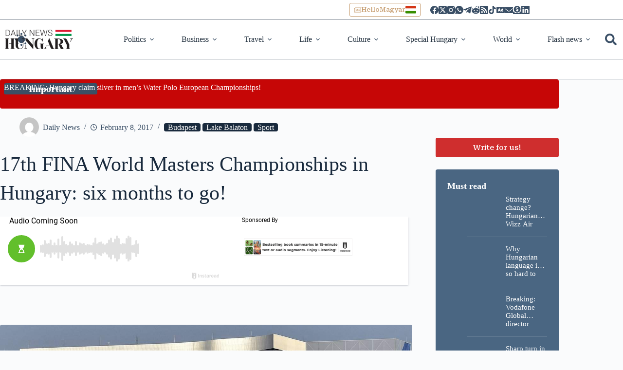

--- FILE ---
content_type: text/javascript
request_url: https://widgets.tradingview-widget.com/w/en/chunks/BNXZED42.js
body_size: 133
content:
function e(t,r){try{let n=new URL(t);for(let o in r)n.searchParams.set(o,r[o]);return n.toString()}catch{return t}}function u(){return new URL(window.location.href).hostname}function i(t,r){return e(t,{utm_source:u(),utm_medium:"widget_new",utm_campaign:r.replace("tv-","")})}function w(t,r){let n="https://www.tradingview.com"+t;return i(n,r)}export{e as a,w as b};


--- FILE ---
content_type: text/javascript
request_url: https://widgets.tradingview-widget.com/w/en/chunks/3I2SUIGK.js
body_size: -110
content:
import{a as o}from"./YEXZFFQD.js";function p(n,e){let r=o(n,e);window.open(r,"_blank","noopener,noreferrer")}export{p as a};


--- FILE ---
content_type: text/javascript
request_url: https://widgets.tradingview-widget.com/w/en/chunks/YEXZFFQD.js
body_size: -86
content:
import{a as r,b as n}from"./BNXZED42.js";function c(i,m){let[o,t]=i.split(":"),e=n(`/symbols/${o}-${t}/`,m);return r(e,{exchange:o})}export{c as a};


--- FILE ---
content_type: text/javascript
request_url: https://widgets.tradingview-widget.com/w/en/chunks/L7I2RQMJ.js
body_size: 8445
content:
import{a as Ce}from"./N7ZJZVWJ.js";import{a as xe}from"./D4VBD5CP.js";import{a as De}from"./WYARGJYQ.js";import{a as Se,b as Ee,c as Me,e as Ie,f as Re,g as Pe,h as Le,j as Ue,l as Te,m as qe,q as Ae,s as Be}from"./5ELP4GDA.js";import{a as ke}from"./IYAMVG3C.js";import{a as Lt,b as Ut}from"./5QSOHAXM.js";import{a as be}from"./P7CTRXRK.js";import{a as Pt}from"./MQYYDPHD.js";import{c as o,d as a,e as c,f as u,g as z,h as ge,i as Rt,l as ye,p as O,q as Qt,r as we,t as ve,u as T}from"./WHAU3UFM.js";var g=[];for(let e=0;e<256;++e)g.push((e+256).toString(16).slice(1));function _e(e,t=0){return(g[e[t+0]]+g[e[t+1]]+g[e[t+2]]+g[e[t+3]]+"-"+g[e[t+4]]+g[e[t+5]]+"-"+g[e[t+6]]+g[e[t+7]]+"-"+g[e[t+8]]+g[e[t+9]]+"-"+g[e[t+10]]+g[e[t+11]]+g[e[t+12]]+g[e[t+13]]+g[e[t+14]]+g[e[t+15]]).toLowerCase()}var Gt,gr=new Uint8Array(16);function Yt(){if(!Gt){if(typeof crypto>"u"||!crypto.getRandomValues)throw new Error("crypto.getRandomValues() not supported. See https://github.com/uuidjs/uuid#getrandomvalues-not-supported");Gt=crypto.getRandomValues.bind(crypto)}return Gt(gr)}var yr=typeof crypto<"u"&&crypto.randomUUID&&crypto.randomUUID.bind(crypto),Xt={randomUUID:yr};function wr(e,t,r){var n;e=e||{};let s=e.random??((n=e.rng)==null?void 0:n.call(e))??Yt();if(s.length<16)throw new Error("Random bytes length must be >= 16");if(s[6]=s[6]&15|64,s[8]=s[8]&63|128,t){if(r=r||0,r<0||r+16>t.length)throw new RangeError(`UUID byte range ${r}:${r+15} is out of buffer bounds`);for(let i=0;i<16;++i)t[r+i]=s[i];return t}return _e(s)}function vr(e,t,r){return Xt.randomUUID&&!t&&!e?Xt.randomUUID():wr(e,t,r)}var Tt=vr;var br={e:"ue",aid:"tradingview",p:"web",tv:"1.0.0-lite"},qt="snowplowanalytics.snowplow",ct=(e,t,r="1-0-0")=>`iglu:com.${e}/${t}/jsonschema/${r}`;function xr(){let e=Tt();return{schema:ct(qt,"contexts"),data:[{schema:ct(qt,"web_page"),data:{id:e}}]}}function kr(e,t){let r=new URL(e);return{schema:ct(qt,"unstruct_event"),data:{schema:ct("tradingview","widgets_without_websocket"),data:{host:r.hostname,path:r.pathname,widget_id:t,event_name:"page_view"}}}}function Dr(){let e=window.location.href,t=/^https:\/\/(beta|beta0)\.tradingview\.com/,r=/^https:\/\/([\w-]+)\.xstaging(-widget)?\.tv/;return t.test(e)||r.test(e)||/\/localhost/.test(e)?"https://snowplow-collector-sandbox.xstaging.tv":"https://snowplow-pixel.tradingview.com"}function Cr(e,t={}){let r=window.location.href,s=Date.now().toString(),n=Date.now().toString(),i=btoa(JSON.stringify(xr())),d=btoa(JSON.stringify(kr(r,e))),l=Tt(),{scrollWidth:f,scrollHeight:p}=document.documentElement;return{...br,dtm:s,stm:n,ue_px:d,cx:i,url:r,eid:l,tna:"tv_cf",lang:navigator.language,cs:"UTF-8",res:`${window.screen.width}x${window.screen.height}`,vp:`${window.innerWidth}x${window.innerHeight}`,cd:screen.colorDepth.toString(),ds:`${f}x${p}`,...t}}function Sr(e){return{schema:ct(qt,"payload_data","1-0-4"),data:e}}function We(e,t={}){if(we()||Math.random()>.1)return;let r=Dr();if(!r)return;let s=new window.URL("com.tradingview/track",r),n=JSON.stringify(Sr([Cr(e,t)])),i=new Blob([n],{type:"application/json"});navigator.sendBeacon(s,i)}function $e(e,t){return t.reduceRight((s,n)=>n(s),e)}function Fe(){return function(e){return class extends e{constructor(...t){super(...t),Object.defineProperty(this,ke,{value:!0,enumerable:!1,writable:!1,configurable:!1})}}}}var Ne=ge`:host{align-items:center;display:flex;flex-direction:column;gap:8px}:host([auto-height]){block-size:100%}.border{background-color:var(--z);border:1px solid var(--bh);border-radius:4px;flex-grow:1;inline-size:calc(100% - var(--cm)*2);overflow:hidden;padding:var(--cm);position:relative;--cm:var(--dx,8px)}:host([borderless]) .border{--cm:0px;--bh:#0000}:host([auto-height]) .border{overflow-block:hidden;overflow-y:hidden}:host([auto-shrink]){max-block-size:100%}:host([auto-shrink]) .border{display:flex;flex-direction:column}.bottom-link{font-feature-settings:"tnum" on,"lnum" on;font-size:14px;font-weight:400;line-height:20px;--b:var(--a) var(--v);color:var(--b,var(--w));flex-grow:0;flex-shrink:0;text-align:center;transition:opacity .2s}@supports (color:light-dark(red,red)){.bottom-link{color:light-dark(var(--w),var(--v))}}.bottom-link a{color:var(--bd);font-weight:600;-webkit-text-decoration:none;text-decoration:none}:host([no-link]) .bottom-link{display:none}`;var je,Oe=Ce("Track all markets on TradingView","/",""),Q,dt,q,Zt,A=(q=class extends ve{constructor(){super(...arguments);a(this,Q);a(this,dt);this.padding=8,this.renderedLink=Oe,this.linkOpacity=window.is_test?1:0,this.U1=Lt(),c(this,Q,r=>{this.renderedLink=r||Oe,this.linkOpacity=1})}connectedCallback(){if(super.connectedCallback(),this.link){let r=this.getRootNode().host;c(this,dt,this.link(r,o(this,Q)))}else o(this,Q).call(this)}disconnectedCallback(){var r;super.disconnectedCallback(),(r=o(this,dt))==null||r.call(this)}render(){return Rt`
\t\t\t<div
\t\t\t\tclass="border"
\t\t\t\t${Ut(this.U1)}
\t\t\t\tstyle="--dx:${this.padding}px"
\t\t\t>
\t\t\t\t<slot></slot><slot name="branding"></slot>
\t\t\t</div>
\t\t\t<div class="bottom-link" style="opacity:${this.linkOpacity}">
\t\t\t\t${this.renderedLink}
\t\t\t</div>
\t\t`}},Q=new WeakMap,dt=new WeakMap,Zt=new WeakMap,a(q,Zt,je=()=>(q.styles=Ne,q)),je());T([O({type:Boolean,reflect:!0,attribute:"auto-height"})],A.prototype,"autoHeight",void 0);T([O({type:Boolean,reflect:!0,attribute:"auto-shrink"})],A.prototype,"autoShrink",void 0);T([O({type:Object})],A.prototype,"link",void 0);T([O({type:Number})],A.prototype,"padding",void 0);T([Qt()],A.prototype,"renderedLink",void 0);T([Qt()],A.prototype,"linkOpacity",void 0);A=T([Pt("tv-attribution-boundary")],A);function He(e){return function(t){return class extends t{constructor(...n){super(...n),this._attributionRef=Lt()}render(){let n=super.render();return Rt`
\t\t\t\t\t<tv-attribution-boundary
\t\t\t\t\t\t${Ut(this._attributionRef)}
\t\t\t\t\t\t?auto-height=${(e==null?void 0:e.autoHeight)??!0}
\t\t\t\t\t\t?auto-shrink=${(e==null?void 0:e.autoShrink)??!1}
\t\t\t\t\t\t?borderless=${e==null?void 0:e.borderless}
\t\t\t\t\t\t?no-link=${e==null?void 0:e.noLink}
\t\t\t\t\t\tpadding=${De(e==null?void 0:e.padding)}
\t\t\t\t\t\t.link=${e==null?void 0:e.link}
\t\t\t\t\t\t>${n}
\t\t\t\t\t\t<div slot="branding">
\t\t\t\t\t\t\t${(e==null?void 0:e.u2)||ye}
\t\t\t\t\t\t</div></tv-attribution-boundary
\t\t\t\t\t>
\t\t\t\t`}}}}function Er(e,t,r){return{...r,u2:t,link:e}}function Mr(e){return!!(e&&e.go&&e.go.borderless&&e.go.noLink)}function ts(e,t,r,s,n,i){try{We(t.replace(/^tv/,"wc"))}catch{}return $e(e,[Pt(t),Fe(),xe(i==null?void 0:i.d2),r((i==null?void 0:i.K2)??{}),Mr(i)?d=>d:He(Er(s(t),n(t),i==null?void 0:i.go))])}window.addEventListener("unhandledrejection",e=>{typeof e.reason=="string"&&e.reason.startsWith("[tv]")&&(e.preventDefault(),e.stopImmediatePropagation())});function Ve(e){return!!e.isCustomDatafeedElement()}function Ir(e,t){let r={};for(let s of t)s in e&&(r[s]=e[s]);return r}function Rr(e,t,r){if(t.startsWith("context"))return r;let s=e[t];return s?Ir(r,s):r}var Je=5e3,B,G,b,x,ut,Y,se,_,k,W,h,te,ee,Ke,ze,Bt,Qe,_t,re,Ge,Ye,oe,Xe,Ze,At=class extends be{constructor(r,s,n){super();a(this,h);a(this,B);a(this,G);a(this,b,new Map);a(this,x,new Map);a(this,ut);a(this,Y,new Map);a(this,se,new Set);a(this,_,null);a(this,k);a(this,W,null);a(this,Bt,r=>{r instanceof Re&&(r.stopPropagation(),queueMicrotask(async()=>{var p,v;let{consumerId:s,context:n,registerRemovalSignal:i,...d}=r.detail;if(((p=n.symbol)==null?void 0:p.value)==="PLACE:HOLDER")return;i(()=>u(this,h,Qe).call(this,s));let l=d.dataType.split("/")[0],f=Rr(o(this,ut),l,n);o(this,b).set(s,{...d,context:f});for(let J of Object.getOwnPropertyNames(f)){if(!f[J])continue;let{providerId:K}=f[J];o(this,x).has(K)||o(this,x).set(K,new Set),(v=o(this,x).get(K))==null||v.add(s)}await u(this,h,Ke).call(this,s)}))});a(this,_t,r=>{if(r instanceof Me){r.stopPropagation();let s=r.detail,n=s.key;s.registerRemovalSignal(()=>u(this,h,Ge).call(this,s.providerId));let i=o(this,x).get(s.providerId);if(i)for(let d of i){let l=o(this,b).get(d);l&&!l.context[n]||(u(this,h,re).call(this,d),u(this,h,ze).call(this,d))}}});c(this,B,r),c(this,G,s),c(this,ut,n),c(this,k,Se()),o(this,k).promise.catch(()=>{}),o(this,B).addController(this)}hostConnected(){u(this,h,Ze).call(this),u(this,h,ee).call(this),this.createEventListener(o(this,B),Ie,o(this,Bt)),this.createEventListener(o(this,B),Ee,o(this,_t))}hostDisconnected(){this.cleanupEvents()}};B=new WeakMap,G=new WeakMap,b=new WeakMap,x=new WeakMap,ut=new WeakMap,Y=new WeakMap,se=new WeakMap,_=new WeakMap,k=new WeakMap,W=new WeakMap,h=new WeakSet,te=function(){return o(this,W)||o(this,G)},ee=function(){},Ke=async function(r){let s=o(this,b).get(r);if(s){if(o(this,_))try{await o(this,k).promise}catch{c(this,_,null)}try{let n=Symbol();o(this,Y).set(r,n);let i=await u(this,h,te).call(this).getData(s.dataType,s.context,s.callback,r);if(o(this,Y).get(r)!==n)return;s.callback(i)}catch(n){let i=n instanceof Error?n.message:typeof n=="string"?n:"Error fetching data";s.onError(i,s.context)}}},ze=async function(r){var s;(s=o(this,b).get(r))==null||s.refresh()},Bt=new WeakMap,Qe=function(r){var n;let s=o(this,b).get(r);if(s){u(this,h,re).call(this,r);for(let i of Object.getOwnPropertyNames(s.context))s.context[i]&&((n=o(this,x).get(s.context[i].providerId))==null||n.delete(r));o(this,b).delete(r),u(this,h,te).call(this).consumerRemoved(r)}},_t=new WeakMap,re=function(r){o(this,Y).delete(r)},Ge=function(r){let s=o(this,x).get(r);if(s)for(let n of s){let i=o(this,b).get(n);i==null||i.refresh()}o(this,x).delete(r)},Ye=function(r){let s=/^TV-[\w-]*-DATAFEED$/,n=r;for(;n&&n!==document.body&&n!==document.documentElement;){if(n instanceof Element&&s.test(n.tagName))return n;n=n.parentElement??(n.getRootNode()instanceof ShadowRoot?n.getRootNode().host:null)}if(document.body){for(let i of document.body.children)if(s.test(i.tagName))return i}return null},oe=function(r){c(this,W,null),c(this,_,null),o(this,k).reject(r)},Xe=async function(r){try{let s=r.tagName.toLowerCase(),n=new Promise((l,f)=>{setTimeout(()=>{f(new Error(`Timeout: Custom datafeed did not provide a provider within ${Je}ms.`))},Je)}),i=(async()=>{if(await customElements.whenDefined(s),!Ve(r))throw new Error(`Element '${s}' found, but '.getProvider()' method is missing.`);let l=r.getProvider();if(!l)throw new Error(`'.getProvider()' on element '${s}' returned with null or undefined.`);return l})(),d=await Promise.race([i,n]);if(d===o(this,G)){u(this,h,oe).call(this);return}c(this,W,d),u(this,h,ee).call(this),console.log(`Custom datafeed provider loaded successfully from <${s}>.`),o(this,k).resolve()}catch(s){console.error(`Failed to load custom datafeed provider from <${r.tagName}>:`,s),u(this,h,oe).call(this,s)}},Ze=function(){if(o(this,_)||o(this,W)){o(this,W)&&o(this,k).resolve();return}let r=u(this,h,Ye).call(this,o(this,B));r?(c(this,_,r),u(this,h,Xe).call(this,r)):o(this,k).reject()};function tr(e,t){return r=>(r.addInitializer(s=>{new At(s,e,t)}),r)}var fs=Symbol();var D,X,lt,Z,C,Wt,Pr,Lr,Ur,Tr,$t=class{constructor(t){a(this,C);a(this,D);a(this,X,[]);a(this,lt,void 0);a(this,Z);c(this,D,t??{}),u(this,C,Wt).call(this),c(this,Z,Date.now())}setScenarioProvider(t){c(this,lt,t),u(this,C,Wt).call(this)}patchOptions(t){c(this,D,{...o(this,D),...t}),u(this,C,Wt).call(this)}resetTime(){c(this,Z,Date.now())}async getData(t,r,s,n){return this.getDataImpl(t,r,s,n)}};D=new WeakMap,X=new WeakMap,lt=new WeakMap,Z=new WeakMap,C=new WeakSet,Wt=function(){c(this,X,[])},Pr=function(){return Date.now()-o(this,Z)},Lr=function(){var i,d,l;return{fixed:0,random:0}},Ur=async function(t,r,s,n){return this.getDataImpl(t,r,s,n)},Tr=async function(t,r,s,n){return this.getDataImpl(t,r,s,n)};var ht={quote:Fr,symbolInfo:Nr,logo:jr,symbolScreener:_r,marketScreener:Wr,barData:Or,staticBarData:er,error:$r,context:qr,economic:Br,marketMovers:Ar};function qr(){throw new Error("Context data can not be required without any key")}async function Ar(e,t,r,s){if(!e.configuration().supportsMarketMoversData||!e.getMarketMovers)throw new Error("unsupported-request: Datafeed does not support Market Movers data requests");let{marketMoversExchange:i,marketMoversType:d}=t;return e.getMarketMovers(d.value,i.value,{},r,s)}async function Br(e,t,r){if(!e.configuration().supportsEconomicData||!e.getEconomicData)throw new Error("unsupported-request: Datafeed does not support Economic data requests");let{economicRegion:n,economicMetric:i}=t;return e.getEconomicData(i.value,n.value,r)}function _r(e,t,r,s){if(!e.configuration().supportsSymbolScreener||!e.getSymbolScreener)throw new Error("unsupported-request: Datafeed does not support Symbol Scanner data requests");let{symbol:i,screenerFields:d}=t;return e.getSymbolScreener(i.value,d.value,r,s)}async function Wr(e,t,r,s){if(!e.configuration().supportsMarketScreener||!e.getMarketScreener)throw new Error("unsupported-request: Datafeed does not support Market Scanner data requests");let{screenerMarket:i,screenerOptions:d,screenerFields:l}=t;return e.getMarketScreener(i.value,d.value,l.value,r,s)}async function $r(){throw await new Promise(e=>{setTimeout(()=>{e()},200)}),new Error("data Error")}async function Fr(e,t,r,s,n){let i=await e.getQuote(t.symbol.value,r,s);return i===void 0?{}:i}async function Nr(e,t,r,s,n,i){let d=await e.resolveSymbol(t.symbol.value);return i?i(d):d}async function jr(e,t,r,s,n){return e.getLogo(t.symbol.value,(n==null?void 0:n[0])||"medium")}async function er(e,t,r){return await e.getBars(t.symbol.value,t.interval.value,t.timeFrame.value,r)}async function Or(e,t,r){let s=await er(e,t,r),n=new AbortController,i=()=>n.abort();return{bars:s,subscribe:d=>{e.subscribeBars(r,d)},resetSignal:n.signal,triggerResetSignal:i}}function Hr(e,t){return!0}function Vr(e){return!!ht[e]}function Jr(e){return e.startsWith("symbolInfo/")}function Kr(e){return e.startsWith("logo/")}function zr(e){return e.startsWith("quote/")}function Qr(e){return e.startsWith("context/")}var tt,et,mt,Ft=class{constructor(t,r){a(this,tt);a(this,et);a(this,mt);this.update=s=>{let n=o(this,tt).call(this,s);(typeof n=="object"||n!==o(this,mt))&&(c(this,mt,n),o(this,et)&&o(this,et).call(this,n))},c(this,tt,t),c(this,et,r)}extract(t){return o(this,tt).call(this,t)}};tt=new WeakMap,et=new WeakMap,mt=new WeakMap;async function rr(e,t,r,s,n){var i;if(!Hr(r,t))throw new Error("Context not fulfilled correctly");if(Kr(t)){let d=t.split("/")[1];return await ht.logo(e,r,n,void 0,[d])}if(Jr(t)){let d=t.split("/")[1],l=new Ft(p=>p[d],s),f=await ht.symbolInfo(e,r,n,l.update,[]);return l.extract(f)}if(zr(t)){let d=t.split("/")[1],l=new Ft(p=>p[d],s),f=await ht.quote(e,r,n,l.update,[]);return l.extract(f)}if(Qr(t)){let d=t.split("/")[1];return(i=r[d])==null?void 0:i.value}if(!Vr(t))throw new Error("Non base data type was not handled");return ht[t](e,r,n,s)}function or(e,t){return e.consumerRemoved(t)}function ne(e,t){if(!e)throw new Error("Assertion failed".concat(t?": ".concat(t):""))}function sr(e,t){let r=[],s=null,n=()=>{if(r.length>0){for(let l of r)e(l);r=[]}},i=()=>{s||(s=setInterval(n,t.intervalMs))};return l=>{r.push(l),i()}}function ie(e){requestAnimationFrame(()=>{requestAnimationFrame(e)})}var M,I,jt,Nt=class{constructor(){a(this,M,new Map);a(this,I,new Map);a(this,jt,1)}W1(t){let r=o(this,M).get(t);return r||(r=`cid_${z(this,jt)._++}`,o(this,M).set(t,r),o(this,I).set(r,t)),r}Y2(t){let r=o(this,I).get(t);return r||(r=Symbol(t),o(this,I).set(t,r),o(this,M).set(r,t)),r}J2(t){let r=o(this,M).get(t);r&&(o(this,M).delete(t),o(this,I).delete(r))}p2(t){let r=o(this,I).get(t);r&&(o(this,I).delete(t),o(this,M).delete(r))}};M=new WeakMap,I=new WeakMap,jt=new WeakMap;var ft,pt,gt,yt,H,$,F,wt,vt,R,nr,ae,ir,Ot=class{constructor(t){a(this,R);a(this,ft);a(this,pt);a(this,gt);a(this,yt);a(this,H);a(this,$,null);a(this,F,null);a(this,wt,!1);a(this,vt,t=>{var r;((r=t.data)==null?void 0:r.t)==="pong"&&u(this,R,ir).call(this)});var r,s;c(this,ft,t.m2),c(this,pt,t.f2),c(this,gt,t.Q2??5e3),c(this,yt,t.X2??5e3),c(this,H,t.v2),o(this,H).addEventListener("message",o(this,vt)),(s=(r=o(this,H)).start)==null||s.call(r),u(this,R,nr).call(this)}g2(){c(this,wt,!0),o(this,$)&&clearTimeout(o(this,$)),o(this,F)&&clearTimeout(o(this,F)),o(this,H).removeEventListener("message",o(this,vt))}};ft=new WeakMap,pt=new WeakMap,gt=new WeakMap,yt=new WeakMap,H=new WeakMap,$=new WeakMap,F=new WeakMap,wt=new WeakMap,vt=new WeakMap,R=new WeakSet,nr=function(){u(this,R,ae).call(this)},ae=function(){o(this,wt)||c(this,F,setTimeout(()=>{o(this,ft).call(this),c(this,$,setTimeout(()=>{o(this,pt).call(this)},o(this,yt)))},o(this,gt)))},ir=function(){o(this,$)&&clearTimeout(o(this,$)),o(this,F)&&clearTimeout(o(this,F)),u(this,R,ae).call(this)};var bt,rt,P,S,xt,kt,V,Dt,ot,L,ce,Ht,Vt=class{constructor(t){a(this,L);a(this,bt);a(this,rt);a(this,P,null);a(this,S,null);a(this,xt);a(this,kt);a(this,V,0);a(this,Dt,0);a(this,ot,!1);c(this,bt,t.x2),c(this,rt,t.S2),c(this,xt,t.Z2??3),c(this,kt,t.t0??6e4),u(this,L,ce).call(this)}get b2(){return o(this,ot)}get y2(){return o(this,P)}w2(){var t;return((t=o(this,P))==null?void 0:t.isConnected)??!1}k2(){c(this,Dt,Date.now()),c(this,V,0),c(this,ot,!1)}V1(){Date.now()-o(this,Dt)<o(this,kt)?z(this,V)._++:c(this,V,1),o(this,V)>=o(this,xt)?(c(this,ot,!0),u(this,L,Ht).call(this),o(this,rt).call(this,"permanentFailure")):this.M2()}M2(){u(this,L,Ht).call(this),u(this,L,ce).call(this),o(this,rt).call(this,"iframeRecreated")}C2(t){o(this,S)&&o(this,S).close(),c(this,S,t)}};bt=new WeakMap,rt=new WeakMap,P=new WeakMap,S=new WeakMap,xt=new WeakMap,kt=new WeakMap,V=new WeakMap,Dt=new WeakMap,ot=new WeakMap,L=new WeakSet,ce=function(){u(this,L,Ht).call(this);let t=document.createElement("iframe");t.src=o(this,bt),t.style.position="absolute",t.style.left="-9999px",t.style.top="-9999px",t.style.width="0",t.style.height="0",t.style.border="none",t.style.opacity="0",t.style.pointerEvents="none",t.setAttribute("aria-hidden","true"),t.setAttribute("tabindex","-1"),document.body.append(t),c(this,P,t),c(this,S,null)},Ht=function(){o(this,P)&&(o(this,P).remove(),c(this,P,null)),o(this,S)&&(o(this,S).close(),c(this,S,null))};var U,w,N,Ct,y,Kt,st,nt,it,St,Et,at,Mt,m,de,cr,ue,dr,zt,E,le,ur,Jt=class{constructor(t){a(this,m);a(this,U);a(this,w);a(this,N);a(this,Ct,null);a(this,y,null);a(this,Kt,1);a(this,st,new Map);a(this,nt,new Map);a(this,it,!1);a(this,St);a(this,Et);a(this,at);a(this,Mt,ie);a(this,zt,t=>{let r=t.data;if(r.t!=="pong"&&r.t==="dfres"){let{rid:s,p:n}=r,i=o(this,st).get(s);if(!i)return;o(this,st).delete(s),n.s==="ok"?i.resolve(n.d):i.reject(new Error(n.m))}});t.batchingDuration&&c(this,Mt,sr(ie,{intervalMs:t.batchingDuration})),c(this,U,t),c(this,N,new Nt),c(this,at,new URL(t.iframeUrl).origin),c(this,w,new Vt({x2:t.iframeUrl,S2:u(this,m,dr).bind(this)})),u(this,m,de).call(this)}configuration(){return o(this,U).configuration}async resolveSymbol(...t){return u(this,m,E).call(this,"resolveSymbol",t)}async getLogo(...t){return u(this,m,E).call(this,"getLogo",t)}async getBars(...t){return u(this,m,E).call(this,"getBars",t)}async subscribeBars(...t){return u(this,m,E).call(this,"subscribeBars",t)}async getQuote(...t){return u(this,m,E).call(this,"getQuote",t)}async getSymbolScreener(...t){return u(this,m,E).call(this,"getSymbolScreener",t)}async getMarketScreener(...t){return u(this,m,E).call(this,"getMarketScreener",t)}async getEconomicData(...t){return u(this,m,E).call(this,"getEconomicData",t)}async getMarketMovers(...t){return u(this,m,E).call(this,"getMarketMovers",t)}consumerRemoved(...t){u(this,m,le).call(this,"consumerRemoved",t);let r=o(this,N).W1(t[0]);for(let[s,n]of o(this,nt))if(s===r){for(let i of n)i.close();o(this,nt).delete(s)}o(this,N).p2(r)}prefetch(...t){u(this,m,le).call(this,"prefetch",t)}};U=new WeakMap,w=new WeakMap,N=new WeakMap,Ct=new WeakMap,y=new WeakMap,Kt=new WeakMap,st=new WeakMap,nt=new WeakMap,it=new WeakMap,St=new WeakMap,Et=new WeakMap,at=new WeakMap,Mt=new WeakMap,m=new WeakSet,de=async function(){c(this,St,new Promise(n=>{c(this,Et,n)}));let t=o(this,w).y2;ne(t!==null,"Iframe not created");let r=t.contentWindow;ne(r!==null,"Iframe window not available");let s=n=>{var i,d,l,f;if(n.source===r&&n.origin===o(this,at)&&((i=n.data)==null?void 0:i.t)==="ready"){window.removeEventListener("message",s);let p=new MessageChannel;c(this,y,p.port1),o(this,w).C2(p.port1),o(this,y).addEventListener("message",o(this,zt)),(l=(d=o(this,y)).start)==null||l.call(d);let v={t:"hs-ack",ok:!0};r.postMessage(v,o(this,at),[p.port2]),(f=o(this,Ct))==null||f.g2(),c(this,Ct,new Ot({m2:u(this,m,cr).bind(this),f2:u(this,m,ue).bind(this),v2:o(this,y)})),o(this,w).k2(),o(this,Et).call(this)}};window.addEventListener("message",s),setTimeout(()=>{window.removeEventListener("message",s),o(this,y)||o(this,w).V1()},3e4)},cr=function(){if(o(this,y)){let t={t:"ping"};o(this,y).postMessage(t)}},ue=function(){var t,r,s,n;o(this,w).V1(),o(this,w).b2?(c(this,it,!0),(r=(t=o(this,U)).onPermanentFailure)==null||r.call(t)):((n=(s=o(this,U)).onIframeRecreated)==null||n.call(s),c(this,y,null),u(this,m,de).call(this))},dr=function(t){var r,s,n,i;t==="permanentFailure"&&(c(this,it,!0),(s=(r=o(this,U)).onPermanentFailure)==null||s.call(r)),t==="iframeRecreated"&&((i=(n=o(this,U)).onIframeRecreated)==null||i.call(n))},zt=new WeakMap,E=async function(t,r){if(o(this,it))throw new Error("Datafeed bridge is in permanent failure state");o(this,w).w2()||u(this,m,ue).call(this),await o(this,St);let s=ar(r,o(this,N)),n=u(this,m,ur).call(this),[i,d]=Gr(t,r),l=i.map(f=>{let{port1:p,port2:v}=new MessageChannel;return typeof f=="function"&&(p.onmessage=J=>o(this,Mt).call(this,()=>f(J.data))),v});return new Promise((f,p)=>{var K;o(this,st).set(n,{resolve:f,reject:p});let v=l.length>0;v&&o(this,nt).set(n,l);let J={t:"dfrq",p:v?{rid:n,m:t,a:s,cp:d}:{rid:n,m:t,a:s}};(K=o(this,y))==null||K.postMessage(J,l)})},le=function(t,r){var i;let s=ar(r,o(this,N)),n={t:"dfc",p:{m:t,a:s}};(i=o(this,y))==null||i.postMessage(n)},ur=function(){return String(z(this,Kt)._++)};function Gr(e,t){let r=t.map((s,n)=>typeof s=="function"?n:null).filter(s=>s!==null);return[t.filter(s=>typeof s=="function"),r]}function ar(e,t){return e.map(r=>typeof r=="function"?null:typeof r=="symbol"?t.W1(r):r).filter(r=>r!==null)}var lr={disableFallbackForUnsupportedRequests:!0,disableFallbackOnRequestError:!0,supportsSymbolScreener:!0,supportsMarketScreener:!0,supportsPrefetchHints:!1,supportsEconomicData:!0,supportsMarketMoversData:!0};function Yr(e){let t={};for(let r of e.attributes)t[r.name]=r.value;return t}function hr(){if(window.TradingViewCustomWidgetSettings)return window.TradingViewCustomWidgetSettings;let e=document.querySelector("tv-custom-settings");return e?Yr(e):{}}var Xr=hr();function Zr(){let e=new URL(location.href).searchParams.get("dfurl");return e||`https://widgets.tradingview-widget.com/datafeed/${Xr.token||"tv"}.html`}var he=new Jt({iframeUrl:Zr(),configuration:lr});var me=class extends $t{async getDataImpl(t,r,s,n){return rr(he,t,r,s,n)}consumerRemoved(t){return or(he,t)}},Xs=e=>tr(new me(e),Ae);function rn(e){return function(t){class r extends t{constructor(...n){super(...n);for(let[i,d]of Object.entries(e))this[i]===void 0&&(this[i]=d.G1)}}for(let[s,n]of Object.entries(e))if(O(n.z)(t.prototype,s),n.lh!==void 0){let i=Be(n.lh)(t.prototype,s);i&&Object.defineProperty(t.prototype,s,i)}return r}}var mr={fromAttribute:e=>typeof e=="string"?e.split(",").map(t=>t.trim()).filter(Boolean):e,toAttribute:e=>typeof e=="object"?Array.isArray(e)?e.join(","):JSON.stringify(e):e};var fr={fromAttribute:e=>{if(typeof e=="string")try{return JSON.parse(e)}catch{return console.warn("Failed to parse JSON string:",e),e}return e},toAttribute:e=>typeof e=="object"?JSON.stringify(e):e};var j=()=>({G1:!1,z:{type:Boolean}}),un=()=>({z:{type:Number}}),to=e=>({z:{type:String},lh:e}),eo=e=>(e==null?void 0:e.toUpperCase())??"",ro=e=>(e==null?void 0:e.toLowerCase())??"",oo=e=>e?e[0].toUpperCase()+e.slice(1).toLowerCase():"",fe=e=>({z:{type:String,converter:eo},lh:e}),It=e=>({z:{type:String,converter:ro},lh:e}),so=e=>({z:{type:String,converter:oo},lh:e}),pe=()=>({z:{type:Array,converter:mr}}),no=()=>({z:{type:Array,converter:fr}}),pr={symbol:fe(Pe),symbols:pe(),direction:It(),showTimeRange:j(),timeFrame:fe(Le),hideChart:j(),hideCurrency:j(),hideMarketStatus:j(),market:to(Ue),exchange:fe(),exchanges:pe(),hideLegend:j(),showDailySummary:j(),hideTimeFrames:j(),symbolSectors:no(),region:It(Te),metric:It(qe),metrics:pe(),lineChartType:so(),showTimeScale:j(),layoutMode:It(),itemSize:It()};function ln(e,t){return{...e,...t}}function io(e){return pr[e]!==void 0}function ao(e){return e.replaceAll(/([a-z])([A-Z])/g,"$1-$2").toLowerCase()}function hn(e,t,r){let s={};for(let n in e){let i=e[n],d=io(n)?pr[n]:t[n],l=d.z;l.attribute||(l.attribute=ao(n)),l.reflect=!0,r&&r[n]&&(d.lh=r[n]),s[n]={G1:i,...d}}return s}export{ts as a,Xs as b,rn as c,j as d,un as e,to as f,It as g,pe as h,ln as i,hn as j};


--- FILE ---
content_type: text/javascript
request_url: https://widgets.tradingview-widget.com/w/en/chunks/TDBTYB6E.js
body_size: 1121
content:
import{u as c}from"./5ELP4GDA.js";import{a as b}from"./5XB374UR.js";import{a as $}from"./JRUFXOLK.js";import{c as w}from"./O4B5675Z.js";import{a as f}from"./MQYYDPHD.js";import{d,f as g,h as y,i as e,l as v,p as n,t as z,u as o}from"./WHAU3UFM.js";var k=y`:host{align-items:center;aspect-ratio:1;display:inline-flex;font-size:var(--dr);justify-content:center;line-height:var(--ds);max-height:var(--cf);max-width:var(--cf);min-width:var(--cf);--b:var(--a) var(--f);background-color:var(--b,var(--o));--c:var(--a) var(--aa);border-radius:var(--cx,100%);color:var(--c,var(--l))}@supports (color:light-dark(red,red)){:host{background-color:light-dark(var(--o),var(--f));color:light-dark(var(--l),var(--aa))}}:host img{border-radius:var(--cx,100%);height:100%;width:100%}:host(.dual){align-items:start;background-color:initial;border-radius:0;justify-content:start;position:relative}:host(.dual)>img{border-radius:50%;height:var(--cy);position:absolute;width:var(--cy)}:host(.dual)>img:first-of-type{bottom:0;left:0}:host(.dual)>img:last-of-type{clip-path:var(--dt);right:0;top:0}`;var x,H={18:[11,16],20:[11,16],24:[11,16],28:[14,16],36:[16,16],48:[24,32],56:[40,40]},M={18:12,20:12,24:16,28:18,36:24,48:32,56:38},C={18:"M12 0H0v4a8 8 0 0 1 8 8h4V0Z",20:"M12 0H0v6.254A8 8 0 0 1 5.746 12H12Z",24:"M16 8A8 8 0 0 0 .3 6a10 10 0 0 1 9.7 9.7A8 8 0 0 0 16 8Z",28:"M18 0H0v8.04A11 11 0 0 1 9.96 18H18V0Z",36:"M24 0H0v10c8 0 14 6 14 14h10V0Z",48:"M32 0H0v14a18 18 0 0 1 18 18h14V0Z",56:"M38 0H0v16.02L1 16a21 21 0 0 1 20.98 22H38V0Z"},s,P,Z,t,p,r=(t=class extends z{constructor(){super(...arguments);d(this,s);this.size=24,this.square=!1}render(){return g(this,s,Z).call(this),e`${w(g(this,s,P).call(this),v)}`}},s=new WeakSet,P=async function(){let l=await this._logoUrls??[""],{name:i,type:U,typespecs:a,currency_id:V}=await this._symbolInfo,L=!!(U==="crypto"||a!=null&&a.includes("crypto")),S=V==="USD"&&L,h=l.slice(0,S?1:2);if(h[0]){let m=h.length>1,A=m?this.size:M[this.size];return this.classList.toggle("dual",m),e`
\t\t\t\t${b(h,(B,u)=>e`<img
\t\t\t\t\t\talt=${u===0&&`${i} logo`}
\t\t\t\t\t\taria-hidden=${u>0?"true":"false"}
\t\t\t\t\t\twidth=${A}
\t\t\t\t\t\tsrc=${B}
\t\t\t\t\t/>`)}
\t\t\t`}return e`<div>${i[0].toUpperCase()}</div>`},Z=function(){var l,i;this.style.setProperty("--cf",`${this.size}px`),this.style.setProperty("--dr",`${((l=H[this.size])==null?void 0:l[0])??11}px`),this.style.setProperty("--ds",`${((i=H[this.size])==null?void 0:i[1])??16}px`),this.style.setProperty("--cx",this.square?`${Math.round(this.size/8)}px`:"100%"),this.style.setProperty("--cy",`${M[this.size]}px`),this.style.setProperty("--dt",`path("${C[this.size]}")`)},p=new WeakMap,d(t,p,x=()=>(t.styles=k,t)),x());o([n({type:Number})],r.prototype,"size",void 0);o([n({type:Boolean})],r.prototype,"square",void 0);o([c("logo")],r.prototype,"_logoUrls",void 0);o([c("symbolInfo")],r.prototype,"_symbolInfo",void 0);r=o([f("tv-symbol-logo"),$({shape:"circle"})],r);function rt(_){return"".padEnd(_,"-")}export{rt as a};
